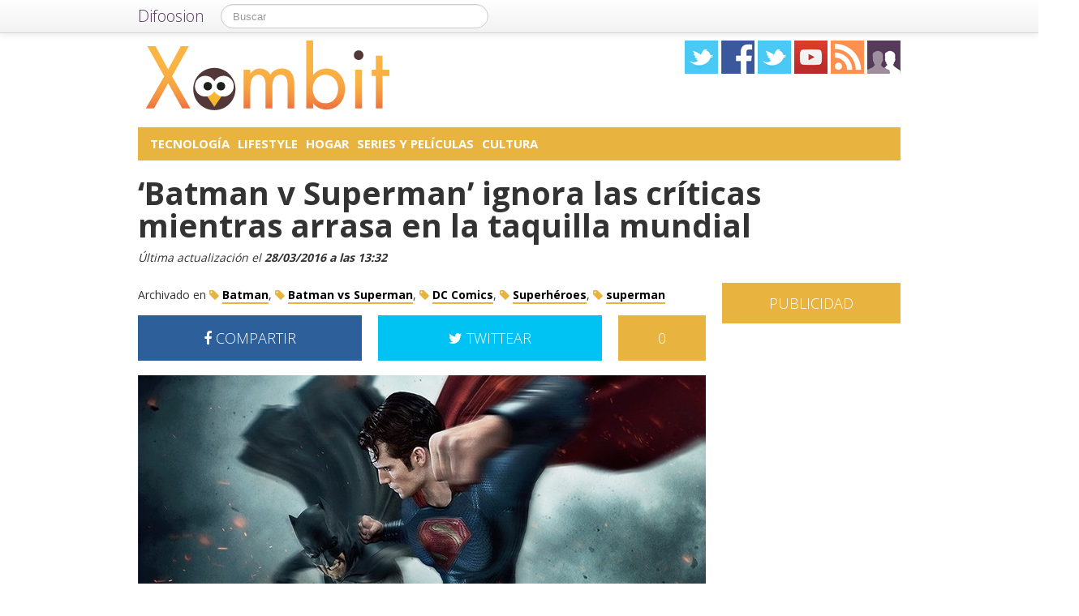

--- FILE ---
content_type: text/html; charset=utf-8
request_url: https://accounts.google.com/o/oauth2/postmessageRelay?parent=https%3A%2F%2Fxombit.com&jsh=m%3B%2F_%2Fscs%2Fabc-static%2F_%2Fjs%2Fk%3Dgapi.lb.en.OE6tiwO4KJo.O%2Fd%3D1%2Frs%3DAHpOoo_Itz6IAL6GO-n8kgAepm47TBsg1Q%2Fm%3D__features__
body_size: 160
content:
<!DOCTYPE html><html><head><title></title><meta http-equiv="content-type" content="text/html; charset=utf-8"><meta http-equiv="X-UA-Compatible" content="IE=edge"><meta name="viewport" content="width=device-width, initial-scale=1, minimum-scale=1, maximum-scale=1, user-scalable=0"><script src='https://ssl.gstatic.com/accounts/o/2580342461-postmessagerelay.js' nonce="yGrnpXiwl7g3ZiTFwtIVRw"></script></head><body><script type="text/javascript" src="https://apis.google.com/js/rpc:shindig_random.js?onload=init" nonce="yGrnpXiwl7g3ZiTFwtIVRw"></script></body></html>

--- FILE ---
content_type: text/css
request_url: https://xombit.com/wp-content/plugins/quantcast-choice/public/css/style.min.css?ver=1.2.2
body_size: 827
content:
.page-content{-ms-flex-flow:row nowrap;flex-flow:row nowrap;min-height:calc(60vh - 120px);min-width:0;padding:25px 0;position:relative;width:100%}.centered-content,.page-content{display:-ms-flexbox;display:flex;margin:0 auto}.centered-content{-ms-flex-flow:column;flex-flow:column;-ms-flex-line-pack:center;align-content:center;max-width:800px;min-width:276px;width:80vw}.content-title{font-size:24px;font-weight:700;width:100%}.consent-header{color:#000;display:-ms-flexbox;display:flex;-ms-flex-pack:justify;justify-content:space-between}.change-consent{color:#6844cd;cursor:pointer;font-size:16px;font-weight:100;line-height:27px;text-decoration:underline;transition:all .2s ease-in-out}.change-consent:before{content:"\f013";display:inline-block;font-family:Font Awesome\ 5 Free;font-style:normal;font-variant:normal;font-weight:900;margin-right:10px;text-rendering:auto;-webkit-font-smoothing:antialiased}.change-consent:hover{opacity:.6}.consent-lists{display:-ms-flexbox;display:flex;-ms-flex-wrap:wrap;flex-wrap:wrap}.consent-list-container{-ms-flex:1 1 40%;flex:1 1 40%;margin:0 25px}.consent-list{border-collapse:collapse;font-family:neuzeit-grotesk,Arial,Verdana,sans-serif;text-align:left;width:100%;margin-bottom:25px}.consent-list-title{font-size:14px;letter-spacing:2px;margin:0;text-transform:uppercase}.consent-row{height:45px;background-color:#fafafa;border:1px solid #e8e9ea}.no-consent{opacity:.5}.no-consent:before{content:"\f057";display:inline-block;font-family:Font Awesome\ 5 Free;font-style:normal;font-variant:normal;font-weight:900;margin-right:15px;text-rendering:auto;-webkit-font-smoothing:antialiased}.has-consent{color:#00b47d}.has-consent:before{content:"\f058";display:inline-block;font-family:Font Awesome\ 5 Free;font-style:normal;font-variant:normal;font-weight:900;margin-right:15px;text-rendering:auto;-webkit-font-smoothing:antialiased}.learn-more{width:100%}.content-subtitle{font-size:18px;font-weight:700}.consent-list-container .consent-cell,.qc-cmp-ui-container .qc-cmp-company-cell,.qc-cmp-ui-container .qc-cmp-enabled-cell,.qc-cmp-ui-container .qc-cmp-table-header,.qc-cmp-ui-container .qc-cmp-table-row,.qc-cmp-ui-container .qc-cmp-vendor-column-header{padding:0 15px}.qc-cmp-ui-container .qc-cmp-title{padding:0}.qc-cmp-ui-container .qc-cmp-table{margin:0}.qc-cmp-ui-container .qc-cmp-toggle{background-color:#a6a9ae;border:1px solid #a6a9ae;border-radius:27px;cursor:pointer;display:block;height:23px;margin:0 0 0 auto;position:relative;width:44px}.qc-cmp-ui-container .qc-cmp-toggle.qc-cmp-toggle-on{background-color:#368bd6;border-color:#368bd6}.qc-cmp-ui-container .qc-cmp-toggle.qc-cmp-toggle-on .qc-cmp-toggle-switch{right:0}.qc-cmp-ui-container .qc-cmp-toggle-switch{position:absolute;display:inline-block;top:0;right:21px;width:23px;height:23px;background-color:#fff;border-radius:50%;transition:all .1s ease-in-out 0ms}.qc-cmp-ui-container .qc-cmp-vendor-info-content{padding:0 15px 15px;font-size:12px;line-height:16px}.qc-cmp-ui-container .qc-cmp-vendor-row{border-bottom:none}.qc-cmp-ui-container .qc-cmp-purpose-toggle-cell{text-align:right;padding-right:15px}.qc-cmp-toggle{box-sizing:content-box}